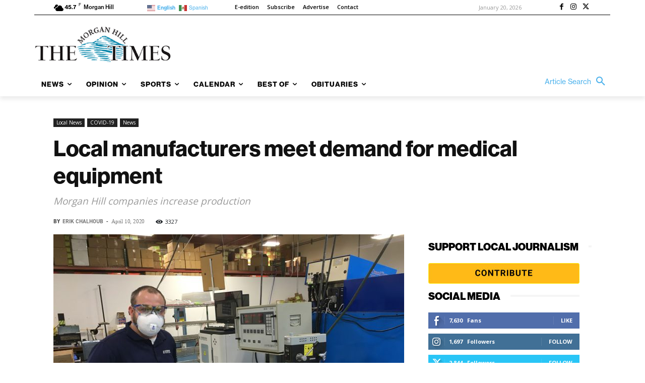

--- FILE ---
content_type: application/javascript
request_url: https://prism.app-us1.com/?a=67896802&u=https%3A%2F%2Fmorganhilltimes.com%2Flocal-manufacturers-meet-demand-for-medical-equipment%2F
body_size: 123
content:
window.visitorGlobalObject=window.visitorGlobalObject||window.prismGlobalObject;window.visitorGlobalObject.setVisitorId('613d9b8b-679b-4248-9716-bab0e3c59012', '67896802');window.visitorGlobalObject.setWhitelistedServices('tracking', '67896802');